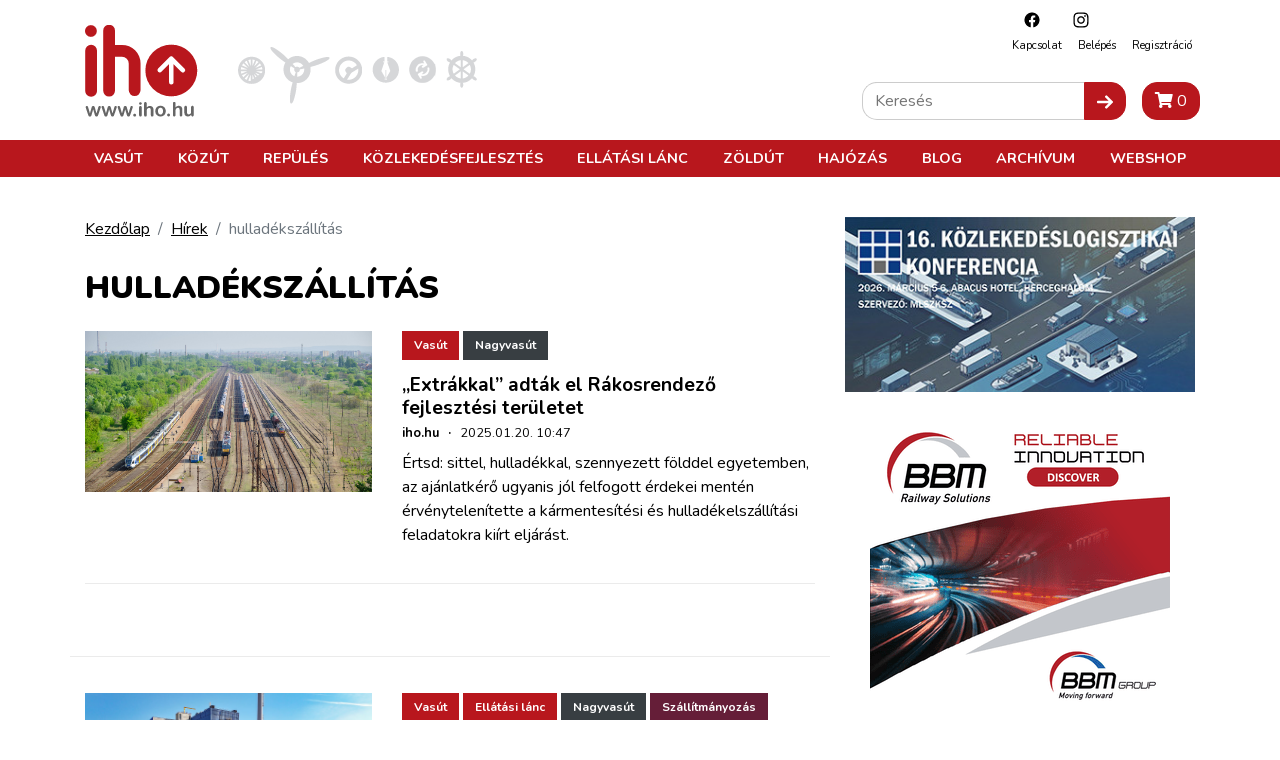

--- FILE ---
content_type: text/html; charset=utf-8
request_url: https://www.google.com/recaptcha/api2/aframe
body_size: 267
content:
<!DOCTYPE HTML><html><head><meta http-equiv="content-type" content="text/html; charset=UTF-8"></head><body><script nonce="mi0wfX_EZQ-iCL9_qZSeOA">/** Anti-fraud and anti-abuse applications only. See google.com/recaptcha */ try{var clients={'sodar':'https://pagead2.googlesyndication.com/pagead/sodar?'};window.addEventListener("message",function(a){try{if(a.source===window.parent){var b=JSON.parse(a.data);var c=clients[b['id']];if(c){var d=document.createElement('img');d.src=c+b['params']+'&rc='+(localStorage.getItem("rc::a")?sessionStorage.getItem("rc::b"):"");window.document.body.appendChild(d);sessionStorage.setItem("rc::e",parseInt(sessionStorage.getItem("rc::e")||0)+1);localStorage.setItem("rc::h",'1770010969221');}}}catch(b){}});window.parent.postMessage("_grecaptcha_ready", "*");}catch(b){}</script></body></html>